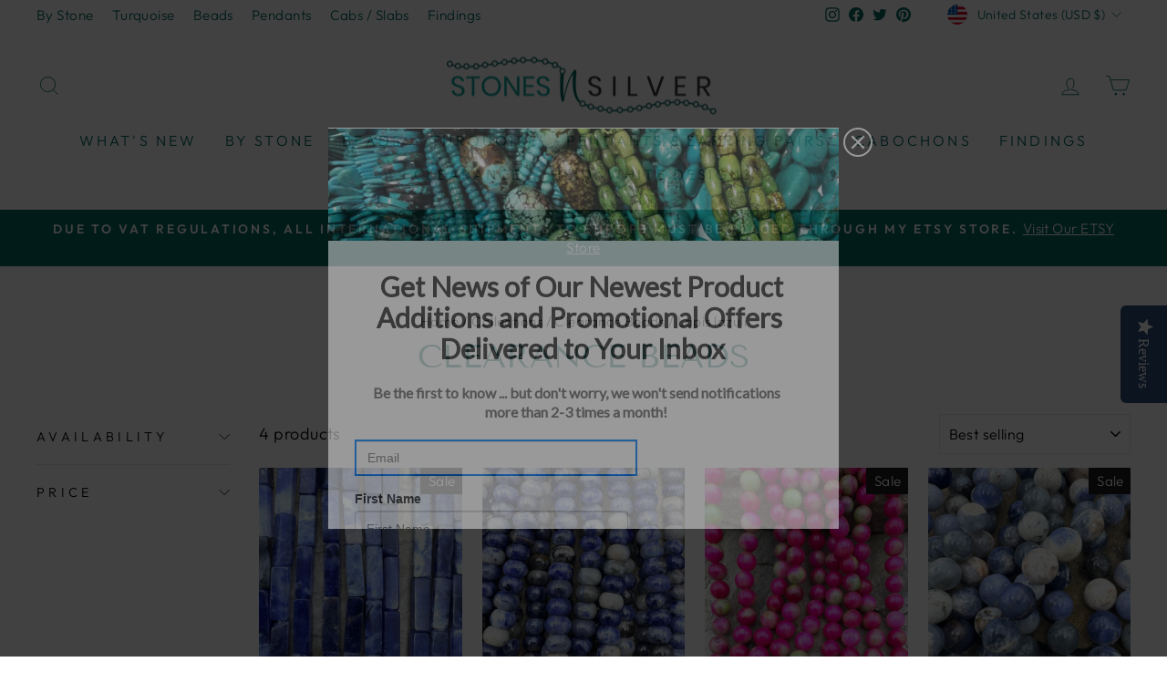

--- FILE ---
content_type: text/html; charset=utf-8
request_url: https://embedded.wishpondpages.com/lp/2531323/?parent_url=https%3A%2F%2Fwww.stonesnsilver.com%2Fcollections%2Fclearance-beads%2Flapis-lazuli&embedded=true&deviceMode=desktop
body_size: 8606
content:

<!DOCTYPE html>
<html xmlns:fb="http://www.facebook.com/2008/fbml" class="popup tablet-enabled phone-enabled">
  <head prefix="og: http://ogp.me/ns# fb: http://ogp.me/ns/fb# website: http://ogp.me/ns/website#">
    <meta charset="utf-8">
    <meta content="width=device-width, initial-scale=1.0" name="viewport">
    <meta content="notranslate" name="google">
    <link rel="canonical" href="https://www.wishpond.com/lp/2531323/reference" />
<meta itemprop="name" content="Popup" />
<meta itemprop="description" content=" " />
<meta name="description" content=" " />
<meta property="fb:app_id" value="627799608232580" />
<meta property="og:type" content="wishpond_wpool_a:campaign" />
<meta property="og:url" content="https://www.wishpond.com/lp/2531323/reference" />
<meta name="twitter:url" content="https://www.wishpond.com/lp/2531323/reference" />
<meta property="og:title" content="Popup" />
<meta name="twitter:title" content="Popup" />
<meta property="og:description" content=" " />
<meta name="twitter:description" content=" " />
<meta name="twitter:site" content="@CampaignCards" />
<meta name="twitter:card" content="summary" />
    <base href="https://www.wishpond.com/lp/2531323/">
    <title>Popup</title>
    

    <!--[if lte IE 9]>
  <script src="//cdnjs.cloudflare.com/ajax/libs/respond.js/1.4.2/respond.min.js" type="text/javascript"></script>
  <script src="//cdnjs.cloudflare.com/ajax/libs/Base64/1.0.0/base64.min.js" type="text/javascript"></script>
  <script>
    (function(d) { d.className = d.className + " ie9orlower" })(document.documentElement)
  </script>
<![endif]-->



    <script>!function(t,e){"object"==typeof exports&&"undefined"!=typeof module?module.exports=e():"function"==typeof define&&define.amd?define(e):t.ES6Promise=e()}(this,function(){"use strict";function t(t){return"function"==typeof t||"object"==typeof t&&null!==t}function e(t){return"function"==typeof t}function n(t){G=t}function r(t){H=t}function o(){return function(){return process.nextTick(l)}}function i(){return void 0!==z?function(){z(l)}:c()}function s(){var t=0,e=new R(l),n=document.createTextNode("");return e.observe(n,{characterData:!0}),function(){n.data=t=++t%2}}function u(){var t=new MessageChannel;return t.port1.onmessage=l,function(){return t.port2.postMessage(0)}}function c(){var t=setTimeout;return function(){return t(l,1)}}function l(){for(var t=0;t<W;t+=2){(0,Z[t])(Z[t+1]),Z[t]=void 0,Z[t+1]=void 0}W=0}function a(){try{var t=require("vertx");return z=t.runOnLoop||t.runOnContext,i()}catch(n){return c()}}function f(t,e){var n=arguments,r=this,o=new this.constructor(p);void 0===o[tt]&&k(o);var i=r._state;return i?function(){var t=n[i-1];H(function(){return T(i,o,t,r._result)})}():S(r,o,t,e),o}function d(t){var e=this;if(t&&"object"==typeof t&&t.constructor===e)return t;var n=new e(p);return g(n,t),n}function p(){}function h(){return new TypeError("You cannot resolve a promise with itself")}function _(){return new TypeError("A promises callback cannot return that same promise.")}function v(t){try{return t.then}catch(e){return ot.error=e,ot}}function w(t,e,n,r){try{t.call(e,n,r)}catch(o){return o}}function m(t,e,n){H(function(t){var r=!1,o=w(n,e,function(n){r||(r=!0,e!==n?g(t,n):E(t,n))},function(e){r||(r=!0,j(t,e))},"Settle: "+(t._label||" unknown promise"));!r&&o&&(r=!0,j(t,o))},t)}function y(t,e){e._state===nt?E(t,e._result):e._state===rt?j(t,e._result):S(e,void 0,function(e){return g(t,e)},function(e){return j(t,e)})}function b(t,n,r){n.constructor===t.constructor&&r===f&&n.constructor.resolve===d?y(t,n):r===ot?j(t,ot.error):void 0===r?E(t,n):e(r)?m(t,n,r):E(t,n)}function g(e,n){e===n?j(e,h()):t(n)?b(e,n,v(n)):E(e,n)}function A(t){t._onerror&&t._onerror(t._result),x(t)}function E(t,e){t._state===et&&(t._result=e,t._state=nt,0!==t._subscribers.length&&H(x,t))}function j(t,e){t._state===et&&(t._state=rt,t._result=e,H(A,t))}function S(t,e,n,r){var o=t._subscribers,i=o.length;t._onerror=null,o[i]=e,o[i+nt]=n,o[i+rt]=r,0===i&&t._state&&H(x,t)}function x(t){var e=t._subscribers,n=t._state;if(0!==e.length){for(var r=void 0,o=void 0,i=t._result,s=0;s<e.length;s+=3)r=e[s],o=e[s+n],r?T(n,r,o,i):o(i);t._subscribers.length=0}}function P(){this.error=null}function O(t,e){try{return t(e)}catch(n){return it.error=n,it}}function T(t,n,r,o){var i=e(r),s=void 0,u=void 0,c=void 0,l=void 0;if(i){if((s=O(r,o))===it?(l=!0,u=s.error,s=null):c=!0,n===s)return void j(n,_())}else s=o,c=!0;n._state!==et||(i&&c?g(n,s):l?j(n,u):t===nt?E(n,s):t===rt&&j(n,s))}function C(t,e){try{e(function(e){g(t,e)},function(e){j(t,e)})}catch(n){j(t,n)}}function M(){return st++}function k(t){t[tt]=st++,t._state=void 0,t._result=void 0,t._subscribers=[]}function F(t,e){this._instanceConstructor=t,this.promise=new t(p),this.promise[tt]||k(this.promise),U(e)?(this._input=e,this.length=e.length,this._remaining=e.length,this._result=new Array(this.length),0===this.length?E(this.promise,this._result):(this.length=this.length||0,this._enumerate(),0===this._remaining&&E(this.promise,this._result))):j(this.promise,N())}function N(){return new Error("Array Methods must be provided an Array")}function Y(t){return new F(this,t).promise}function q(t){var e=this;return new e(U(t)?function(n,r){for(var o=t.length,i=0;i<o;i++)e.resolve(t[i]).then(n,r)}:function(t,e){return e(new TypeError("You must pass an array to race."))})}function B(t){var e=new this(p);return j(e,t),e}function L(){throw new TypeError("You must pass a resolver function as the first argument to the promise constructor")}function D(){throw new TypeError("Failed to construct 'Promise': Please use the 'new' operator, this object constructor cannot be called as a function.")}function I(t){this[tt]=M(),this._result=this._state=void 0,this._subscribers=[],p!==t&&("function"!=typeof t&&L(),this instanceof I?C(this,t):D())}function K(){var t=void 0;if("undefined"!=typeof global)t=global;else if("undefined"!=typeof self)t=self;else try{t=Function("return this")()}catch(e){throw new Error("polyfill failed because global object is unavailable in this environment")}var n=t.Promise;if(n){var r=null;try{r=Object.prototype.toString.call(n.resolve())}catch(e){}if("[object Promise]"===r&&!n.cast)return}t.Promise=I}var U=Array.isArray?Array.isArray:function(t){return"[object Array]"===Object.prototype.toString.call(t)},W=0,z=void 0,G=void 0,H=function(t,e){Z[W]=t,Z[W+1]=e,2===(W+=2)&&(G?G(l):$())},J="undefined"!=typeof window?window:void 0,Q=J||{},R=Q.MutationObserver||Q.WebKitMutationObserver,V="undefined"==typeof self&&"undefined"!=typeof process&&"[object process]"==={}.toString.call(process),X="undefined"!=typeof Uint8ClampedArray&&"undefined"!=typeof importScripts&&"undefined"!=typeof MessageChannel,Z=new Array(1e3),$=void 0;$=V?o():R?s():X?u():void 0===J&&"function"==typeof require?a():c();var tt=Math.random().toString(36).substring(16),et=void 0,nt=1,rt=2,ot=new P,it=new P,st=0;return F.prototype._enumerate=function(){for(var t=this.length,e=this._input,n=0;this._state===et&&n<t;n++)this._eachEntry(e[n],n)},F.prototype._eachEntry=function(t,e){var n=this._instanceConstructor,r=n.resolve;if(r===d){var o=v(t);if(o===f&&t._state!==et)this._settledAt(t._state,e,t._result);else if("function"!=typeof o)this._remaining--,this._result[e]=t;else if(n===I){var i=new n(p);b(i,t,o),this._willSettleAt(i,e)}else this._willSettleAt(new n(function(e){return e(t)}),e)}else this._willSettleAt(r(t),e)},F.prototype._settledAt=function(t,e,n){var r=this.promise;r._state===et&&(this._remaining--,t===rt?j(r,n):this._result[e]=n),0===this._remaining&&E(r,this._result)},F.prototype._willSettleAt=function(t,e){var n=this;S(t,void 0,function(t){return n._settledAt(nt,e,t)},function(t){return n._settledAt(rt,e,t)})},I.all=Y,I.race=q,I.resolve=d,I.reject=B,I._setScheduler=n,I._setAsap=r,I._asap=H,I.prototype={constructor:I,then:f,"catch":function(t){return this.then(null,t)}},I.polyfill=K,I.Promise=I,I}),ES6Promise.polyfill(),function(){window._s=function(t,e,n){var r,o,i,s,u,c,l,a,f,d,p;if(null==(r=window._s)._scripts&&(r._scripts={}),null==t){for(o in d={},c=window._s._scripts)p=c[o],d[o]=p.src;return d}return"[object Object]"===Object.prototype.toString.call(t)?window._s._options=t:"[object Array]"===Object.prototype.toString.call(t)?Promise.all(function(){var e,n,r;for(r=[],e=0,n=t.length;e<n;e++)i=t[e],r.push(_s(i));return r}()):(s=t,!1===e?null!=window._s._scripts[s]?null!=n&&(n?window._s._scripts[s].resolve():window._s._scripts[s].reject(new Error("script failed to load - "+s))):(f=null,a=null,u=new Promise(function(t,e){return null!=n?n?t():e(new Error("script failed to load - "+s)):(f=t,a=e)}),window._s._scripts[s]={promise:u,resolve:f,reject:a}):null!=e&&null==window._s._scripts[s]&&(window._s._scripts[s]={src:e,promise:new Promise(function(t,r){var o,i,s;return null!=(null!=(s=window._s._options)?s.loadScript:void 0)?window._s._options.loadScript(e,t,r,n):(null==(o=window._s)._head&&(o._head=document.getElementsByTagName("head")[0]),i=document.createElement("script"),null!=n&&(i.id=n),i.src=e,i.type="text/javascript",i.onload=function(){return t()},i.onerror=function(t){return r(t)},window._s._head.insertBefore(i,window._s._head.lastChild))})}),(null!=(l=window._s._scripts[s])?l.promise:void 0)?window._s._scripts[s].promise:new Promise(function(t,e){return e(new Error("script failed to load - "+s))}))}}.call(this),function(){!function(){var t,e,n,r,o,i,s;for(i=null,r=0,o=(e=[["Edge"],["Chrome"],["MSIE","Explorer"],["Trident","Explorer"],["Firefox"],["Safari"],["Opera"]]).length;r<o;r++)if(t=e[r],-1!==navigator.userAgent.indexOf(t[0])){i=(t[1]||t[0]).toLowerCase();break}(s=document.createElement("div")).style.display="flex","flex"===s.style.display&&"explorer"!==i||(n="no-flexbox"),document.documentElement.className+=" "+(i||"other")+"-browser "+(n||"")}()}.call(this),function(){}.call(this);</script>
    <script type="text/javascript" src="//cdn.wishpond.net/connect.js?merchantId=1505626&socialCampaignId=2531323&writeKey=df8fd2e1cfa8" id="connectjs" onload="_s(this.id, false, true)" onerror="_s(this.id, false, false)" async></script>
    <script type="text/javascript" src="//d30itml3t0pwpf.cloudfront.net/assets/pages_v2r-8afdae5e4132f31139e4c9795374a55eb01a4ad7d83185de770c59bbfd78a8c1.js" id="app" onload="_s(this.id, false, true)" onerror="_s(this.id, false, false)" async></script>




      <script>
        window.disableWishpondPopupLoad = true;
      </script>

    <script>_s('connectjs', false);_s('app', false);</script>


      <link rel="stylesheet" media="screen" href="//d30itml3t0pwpf.cloudfront.net/assets/pages_v4_default-b26b3c7898a3d8d37b34203f8c33b4c979b30647c496589f2011bfe8e10358b1.css" />

    <link href="//fonts.googleapis.com/css?family=Lato%7COpen+Sans%7CRoboto%3A300%2C400%2C500%2C700" rel="stylesheet" type="text/css" />

    <style id="wp-css">#wpcPage0 { background-image:linear-gradient(to bottom, #ffffff 0%, #ffffff 100%);max-width:560px;min-height:440px;border:3px solid rgb(0%, 50%, 100%); }
.tablet #wpcPage0 { background-image:linear-gradient(to bottom, #ffffff 0%, #ffffff 100%);border:3px solid rgb(0%, 50%, 100%); }
.phone #wpcPage0 { background-image:linear-gradient(to bottom, #ffffff 0%, #ffffff 100%);border:3px solid rgb(0%, 50%, 100%);min-height:517px; }
#wpcSection_4693442 .wpx-container { min-height:575px; }
.tablet #wpcSection_4693442 .wpx-container { min-height:575px; }
.phone #wpcSection_4693442 .wpx-container { min-height:517px; }
#wpcText_5209560 { min-height:112px;width:516px;z-index:10;top:154px;left:20px;transform:scale(1);transform-origin:0px 0px; }
#wpcText_5209560 .wpc-text { padding:5px 0px 5px 0px;font-size:14px;font-family:'Roboto', 'Helvetica', 'Arial', sans-serif; }
.tablet #wpcText_5209560 { width:516px;min-height:112px;left:48px;z-index:10;top:163px; }
.tablet #wpcText_5209560 .wpc-text { padding:5px 0px 5px 0px;font-size:14px;font-family:'Roboto', 'Helvetica', 'Arial', sans-serif; }
.phone #wpcText_5209560 { width:509px;min-height:114px;left:24px;z-index:10;top:95px;transform:scale(0.5);transform-origin:0px 0px; }
.phone #wpcText_5209560 .wpc-text { padding:5px 0px 5px 0px;font-size:14px;font-family:'Roboto', 'Helvetica', 'Arial', sans-serif; }
#wpcText_8757965 { top:277px;left:42px;width:460px;min-height:52px;z-index:20;transform:scale(1);transform-origin:0px 0px; }
#wpcText_8757965 .wpc-text { padding:5px 0px 5px 0px;font-size:14px;font-family:'Roboto', 'Helvetica', 'Arial', sans-serif; }
.tablet #wpcText_8757965 { width:460px;min-height:52px;left:48px;z-index:20;top:255px; }
.tablet #wpcText_8757965 .wpc-text { padding:5px 0px 5px 0px;font-size:14px;font-family:'Roboto', 'Helvetica', 'Arial', sans-serif; }
.phone #wpcText_8757965 { width:320px;min-height:73px;left:24px;z-index:20;top:160px;transform:scale(0.8);transform-origin:0px 0px; }
.phone #wpcText_8757965 .wpc-text { padding:5px 0px 5px 0px;font-size:14px;font-family:'Roboto', 'Helvetica', 'Arial', sans-serif; }
#wpForm_9281325 { width:503px;height:198px;z-index:61;top:342px;left:29px; }
.tablet #wpForm_9281325 { width:503px;height:221px;left:26px;top:308px;z-index:61; }
.phone #wpForm_9281325 { width:260px;height:247px;left:24px;top:233px;z-index:61; }
#wfcEmail_4665055 { min-height:40px;width:310px;z-index:30;top:342px;left:29px; }
#wfcEmail_4665055 .field-input { border:2px solid rgb(0%, 50%, 100%);border-radius:0px 0px 0px 0px;box-shadow:0px 1px 1px 0px rgba(0, 0, 0, 0.15) inset;height:40px; }
#wfcEmail_4665055 .field-label { margin:0px 0px 3px 0px;font-size:14px;font-weight:bold;text-align:left; }
#wfcEmail_4665055  + .field-errors-container .field-errors { background-color:#f31621;color:#ffffff;font-family:Roboto, sans-serif;font-size:13px;font-weight:400; }
#wfcEmail_4665055  + .field-errors-container .field-errors:before { border-bottom-color:#f31621; }
.tablet #wfcEmail_4665055 { width:310px;min-height:63px;left:26px;z-index:30;top:308px; }
.tablet #wfcEmail_4665055 .field-input { border:2px solid rgb(0%, 50%, 100%);border-radius:0px 0px 0px 0px;box-shadow:0px 1px 1px 0px rgba(0, 0, 0, 0.15) inset;height:40px; }
.tablet #wfcEmail_4665055 .field-label { margin:0px 0px 3px 0px;font-size:14px;font-weight:bold;text-align:left; }
.tablet #wfcEmail_4665055  + .field-errors-container .field-errors { background-color:#f31621;color:#ffffff;font-family:Roboto, sans-serif;font-size:13px;font-weight:400; }
.tablet #wfcEmail_4665055  + .field-errors-container .field-errors:before { border-bottom-color:#f31621; }
.phone #wfcEmail_4665055 { width:260px;min-height:63px;left:24px;z-index:30;top:233px; }
.phone #wfcEmail_4665055 .field-input { border:2px solid rgb(0%, 50%, 100%);border-radius:0px 0px 0px 0px;box-shadow:0px 1px 1px 0px rgba(0, 0, 0, 0.15) inset;height:40px; }
.phone #wfcEmail_4665055 .field-label { margin:0px 0px 3px 0px;font-size:14px;font-weight:bold;text-align:left; }
.phone #wfcEmail_4665055  + .field-errors-container .field-errors { background-color:#f31621;color:#ffffff;font-family:Roboto, sans-serif;font-size:13px;font-weight:400; }
.phone #wfcEmail_4665055  + .field-errors-container .field-errors:before { border-bottom-color:#f31621; }#wfcEmail_4665055 .control-label-hideable { display: none }

#wpcButton_3347396 { width:193px;min-height:40px;z-index:60;top:500px;left:339px; }
#wpcButton_3347396 > button { background-image:linear-gradient(to bottom, rgb(0%, 50%, 100%) 0%, rgb(0%, 50%, 100%) 100%);border:2px solid rgb(0%, 50%, 100%);border-radius:0px 0px 0px 0px;color:#ffffff;font-size:17px;text-align:center;font-family:Lato, sans-serif;font-weight:bold; }
#wpcButton_3347396 > button:hover { background-image:linear-gradient(to bottom, rgb(0%, 42%, 84%) 0%, rgb(0%, 42%, 84%) 100%); }
#wpcButton_3347396 .wpc-button__icon-container { margin:0px 10px 0px 0px; }
.tablet #wpcButton_3347396 { width:193px;min-height:40px;left:336px;z-index:60;top:489px; }
.tablet #wpcButton_3347396 > button { background-image:linear-gradient(to bottom, rgb(0%, 50%, 100%) 0%, rgb(0%, 50%, 100%) 100%);border:2px solid rgb(0%, 50%, 100%);border-radius:0px 0px 0px 0px;color:#ffffff;font-size:17px;text-align:center;font-family:Lato, sans-serif;font-weight:bold; }
.tablet #wpcButton_3347396 > button:hover { background-image:linear-gradient(to bottom, rgb(0%, 42%, 84%) 0%, rgb(0%, 42%, 84%) 100%); }
.tablet #wpcButton_3347396 .wpc-button__icon-container { margin:0px 10px 0px 0px; }
.phone #wpcButton_3347396 { width:260px;min-height:40px;left:24px;z-index:60;top:440px; }
.phone #wpcButton_3347396 > button { background-image:linear-gradient(to bottom, rgb(0%, 50%, 100%) 0%, rgb(0%, 50%, 100%) 100%);border:2px solid rgb(0%, 50%, 100%);border-radius:0px 0px 0px 0px;color:#ffffff;font-size:17px;text-align:center;font-family:Lato, sans-serif;font-weight:bold; }
.phone #wpcButton_3347396 > button:hover { background-image:linear-gradient(to bottom, rgb(0%, 42%, 84%) 0%, rgb(0%, 42%, 84%) 100%); }
.phone #wpcButton_3347396 .wpc-button__icon-container { margin:0px 10px 0px 0px; }
#wpcImage_2490116 { width:560px;height:124px;z-index:70;top:1px;left:0px; }
.tablet #wpcImage_2490116 { width:520px;height:115.14285714285714px;left:20px;top:83px;z-index:70; }
.phone #wpcImage_2490116 { width:256px;height:57px;left:24px;top:26px;z-index:70; }
#wfcFirstname_2278462 { min-height:63px;width:300px;z-index:40;top:398px;left:29px; }
#wfcFirstname_2278462 .field-input { border:1px solid #cccccc;border-radius:4px 4px 4px 4px;box-shadow:0px 1px 1px 0px rgba(0, 0, 0, 0.15) inset;height:40px; }
#wfcFirstname_2278462 .field-label { margin:0px 0px 3px 0px;font-size:14px;font-weight:bold;text-align:left; }
#wfcFirstname_2278462  + .field-errors-container .field-errors { background-color:#f31621;color:#ffffff;font-family:Roboto, sans-serif;font-size:13px;font-weight:400; }
#wfcFirstname_2278462  + .field-errors-container .field-errors:before { border-bottom-color:#f31621; }
.tablet #wfcFirstname_2278462 { top:387px;left:26px;z-index:40;width:300px;min-height:63px; }
.phone #wfcFirstname_2278462 { top:284px;left:24px;z-index:40;width:260px;min-height:63px; }
#wfcLastname_9780625 { min-height:63px;width:300px;z-index:50;top:477px;left:29px; }
#wfcLastname_9780625 .field-input { border:1px solid #cccccc;border-radius:4px 4px 4px 4px;box-shadow:0px 1px 1px 0px rgba(0, 0, 0, 0.15) inset;height:40px; }
#wfcLastname_9780625 .field-label { margin:0px 0px 3px 0px;font-size:14px;font-weight:bold;text-align:left; }
#wfcLastname_9780625  + .field-errors-container .field-errors { background-color:#f31621;color:#ffffff;font-family:Roboto, sans-serif;font-size:13px;font-weight:400; }
#wfcLastname_9780625  + .field-errors-container .field-errors:before { border-bottom-color:#f31621; }
.tablet #wfcLastname_9780625 { top:466px;left:26px;z-index:50;width:300px;min-height:63px; }
.phone #wfcLastname_9780625 { top:360px;left:24px;z-index:50;width:260px;min-height:63px; }</style>

      
      <style type="text/css">/* Auto-Generated CSS */
/*

*/
#wp-html {
    background-color: #fff;
}

#wpcPage0 {
    border: 0;
}
</style>
  </head>
  <body>
    <noscript>
  <div class="script-error">
    <div class="alert alert-block alert-info">
      <h4>Javascript is disabled</h4>
      Sorry, but this page needs Javascript to run.
    </div>
  </div>
</noscript>

    <!--[if lte IE 8]>
  <script src="//d30itml3t0pwpf.cloudfront.net/javascripts/pages_v2_ie_disabler.js"></script>
<![endif]-->


    <div id="wp-html">

      <div id="wpcPage0" class="wpcPage wpcPage0 popup"><div class="wpc-page"><div id="wpcSection_4693442" class="wpcSection wpcSection_4693442 wpc-section"><div class="wpx-container"><div id="wpcImage_2490116" class="wpcImage wpcImage_2490116"><img src="https://d30itml3t0pwpf.cloudfront.net/api/v3/medias/14664480/image/opt/original/1586808763-b34f602a" /></div><div id="wpcText_5209560" class="wpcText wpcText_5209560"><div class="wpc-text"><div style="text-align: center;"><span style="font-size:30px;"><span style="line-height:1.15;"><span style="font-family:lato,sans-serif;"><strong>Get News of Our Newest Product Additions and Promotional Offers </strong></span></span></span></div>

<div style="text-align: center;"><span style="font-size:30px;"><span style="line-height:1.15;"><span style="font-family:lato,sans-serif;"><strong>Delivered to Your Inbox</strong></span></span></span></div>
</div></div><div id="wpcText_8757965" class="wpcText wpcText_8757965"><div class="wpc-text"><div style="text-align: center;"><span style="line-height:1.5;"><span style="color:#696969;"><span style="font-family:lato,sans-serif;"><span style="font-size:16px;"><b id="docs-internal-guid-483dc446-443e-3170-582d-7f1a78309bfe">Be the first to know ... but don't worry, we won't send notifications more than 2-3 times a month!</b></span></span></span></span></div>
</div></div><div id="wfcEmail_4665055" class="wfcEmail wfcEmail_4665055 wfcField"><div class="wfc-field"><label class="control-label field-label control-label-hideable" for="wfcEmail_4665055_0"><span>Email</span></label><input type="email" class="field-input form-control" id="wfcEmail_4665055_0" name="wfcEmail_4665055" maxlength="256" /></div></div><div id="wpForm_9281325" class="wpForm wpForm_9281325"><div class="wp-form js-form-container"></div></div><div id="wfcFirstname_2278462" class="wfcFirstname wfcFirstname_2278462 wfcField"><div class="wfc-field"><label class="control-label field-label" for="wfcFirstname_2278462_0"><span>First Name</span></label><input type="text" class="field-input form-control" id="wfcFirstname_2278462_0" name="wfcFirstname_2278462" maxlength="256" /></div></div><div id="wpcButton_3347396" class="wpcButton wpcButton_3347396"><button class="has-click-action"><span>SUBSCRIBE NOW</span></button></div><div id="wfcLastname_9780625" class="wfcLastname wfcLastname_9780625 wfcField"><div class="wfc-field"><label class="control-label field-label" for="wfcLastname_9780625_0"><span>Last Name</span></label><input type="text" class="field-input form-control" id="wfcLastname_9780625_0" name="wfcLastname_9780625" maxlength="256" /></div></div></div></div></div></div>
    </div>

    <script>
      _s(["connectjs","app"]).then(function() {
        window.wishpondApp = Wishpond.V2('#wp-html', '#wp-css');
wishpondApp.init({"id":2531323,"variationId":2774720,"title":"First Time Popup","shareUrl":"http://wshe.es/miSFi84O","authorisation":{"type":"click_through"},"type":"popup","fileUrl":"","gaParams":"type=popup&mid=1505626&pid=1327","pagesVersion":4,"bookie":{"base":"https://bookie.wishpond.com/v1/social_campaigns/2531323","enter":"https://bookie.wishpond.com/v1/entries","poll":"https://bookie.wishpond.com/v1/poll","trigger":"https://bookie.wishpond.com/v1/triggers","referral_code":"https://bookie.wishpond.com/v1/referral_codes"},"variationVersionId":122519}, _wp('base').attr('href'));

new Wishpond.V2.Page(wishpondApp, /^\/$/, 0, {"slug":"","fetchURL":"https://www.wishpond.com/pages/v2r/2531323.json?index=0&variation_id=2774720","id":"17714e00","name":"Main Page","checkoutSettings":{},"conversionTracking":{},"pageOrderIndex":0,"cache":{"guard":1769225312.772256,"key":"pc:1114611:0"}});

new Wishpond.V2.Page(wishpondApp, /^participated\/$/, 1, {"slug":"participated","fetchURL":"https://www.wishpond.com/pages/v2r/2531323.json?index=1&variation_id=2774720","id":"17714e01","name":"Thank You Page","checkoutSettings":{},"conversionTracking":{},"pageOrderIndex":1,"cache":{"guard":1769225312.772256,"key":"pc:1114611:1"},"requirements":["participation"]});
wishpondApp.router.prefetchPages('https://www.wishpond.com/pages/v2r/2531323/pages.json?variation_id=2774720');
;
;
wishpondApp.analyticsTrackers.start("wishpondApp.safe('(function(i,s,o,g,r,a,m){i[\\'GoogleAnalyticsObject\\']=r;i[r]=i[r]||function(){        (i[r].q=i[r].q||[]).push(arguments)},i[r].l=1*new Date();a=s.createElement(o),        m=s.getElementsByTagName(o)[0];a.async=1;a.src=g;m.parentNode.insertBefore(a,m)        })(window,document,\\'script\\',\\'//www.google-analytics.com/analytics.js\\',\\'ga\\');        ga(\\'create\\', \\'UA-17899204-1\\', {\\'name\\': \\'Wishpond\\'});');")
        wishpondApp.component('wpForm_9281325', {"countAsConversion":true,"autofocus":false,"autosubmit":false,"entryClosedMessage":"Entry is currently closed"});
wishpondApp.component('wfcEmail_4665055', {"placeholder":"Email","key":"email","paramAlias":"email","maxlengthReachedMessage":"Maximum 256 characters"}).validate('regex', /^[a-zA-Z0-9._%+-]+@([a-zA-Z0-9-]+\.)+[a-zA-Z]{2,}$|^ *$/, 'Invalid Email');
wishpondApp.component('wpcButton_3347396', {"actions":[{"type":"submit_form"},{"type":"go_to_page","data":{"target":"next_page"}}],"countAsConversion":false,"entryClosedMessage":"Entry is currently closed"});
wishpondApp.component('wfcFirstname_2278462', {"placeholder":"First Name","key":"first_name","paramAlias":"first_name","maxlengthReachedMessage":"Maximum 256 characters"});
wishpondApp.component('wfcLastname_9780625', {"placeholder":"Last Name","key":"last_name","paramAlias":"last_name","maxlengthReachedMessage":"Maximum 256 characters"});
wishpondApp.analyticsTrackers.start("", false)
        wishpondApp.router.go();
wishpondApp.forms.autosubmit();
wishpondApp.startPopup({"frame":{"fullWidth":false,"scrollWithPage":true,"position":"center_center","animation":{"show":{"type":"fade","duration":500},"hide":{"type":"fade","duration":500}}},"overlay":{"disableBodyScroll":true,"styles":{"opacity":0.75}},"closeButton":{"id":"wp-close-1114611","styles":"#wp-close-1114611 .wpcss-close-popup { background-image:linear-gradient(to bottom, rgba(0%, 0%, 0%, 0) 0%, rgba(0%, 0%, 0%, 0) 100%);border:2px solid rgb(100%, 100%, 100%);border-radius:25px 25px 25px 25px;color:rgb(100%, 100%, 100%); }","matPopupPosition":false}});


            wishpondApp.safe('window.campaignPerformanceEventEnabled = false');
      }, function(err) {
        document.write("<div class='script-error'><div class='alert alert-block alert-info'><h4>A critical script has been blocked</h4> Please disable your adblocker or whitelist this page to continue.</div></div>");
      });
    </script>

  </body>
</html>
<!-- {"prefix":"PagesV2r/7b4ed8/1","version":20230523000001,"queries":1,"guard":1769225312.772256,"generated":"2026-01-24T03:28:32.825+00:00"} -->
